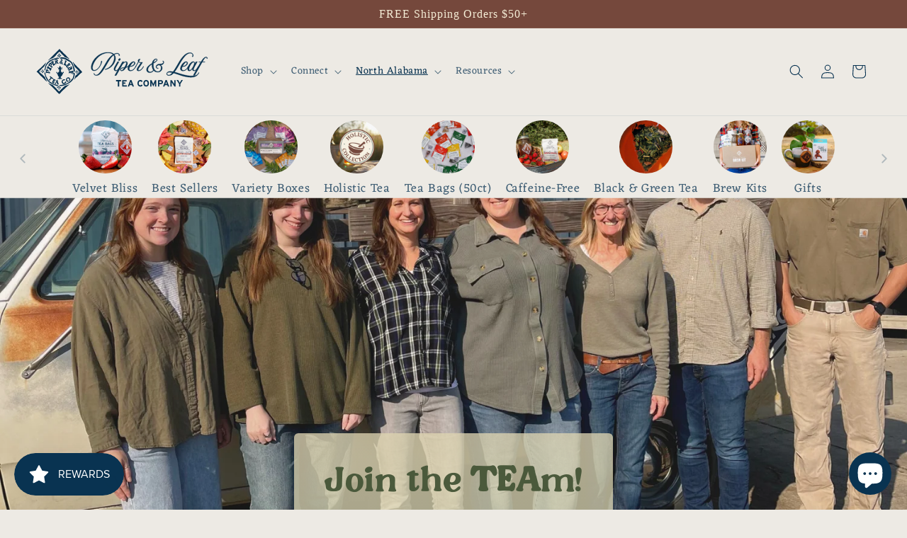

--- FILE ---
content_type: image/svg+xml
request_url: https://piperandleaf.com/cdn/shop/files/2023_Horizontal_Logo_2965.svg?v=1697227480&width=250
body_size: 13905
content:
<?xml version="1.0" encoding="utf-8"?>
<!-- Generator: Adobe Illustrator 26.5.1, SVG Export Plug-In . SVG Version: 6.00 Build 0)  -->
<svg version="1.1" id="Layer_1" xmlns="http://www.w3.org/2000/svg" xmlns:xlink="http://www.w3.org/1999/xlink" x="0px" y="0px"
	 viewBox="0 0 369.71 100.05" style="enable-background:new 0 0 369.71 100.05;" xml:space="preserve">
<style type="text/css">
	.Arched_x0020_Green{fill:url(#SVGID_1_);stroke:#FFFFFF;stroke-width:0.25;stroke-miterlimit:1;}
	.st0{fill-rule:evenodd;clip-rule:evenodd;fill:#093351;}
	.st1{fill:#093351;}
	.st2{fill:#093351;stroke:#093351;stroke-width:0.5;stroke-miterlimit:10;}
</style>
<linearGradient id="SVGID_1_" gradientUnits="userSpaceOnUse" x1="-249.9551" y1="441.91" x2="-249.248" y2="441.2029">
	<stop  offset="0" style="stop-color:#20AC4B"/>
	<stop  offset="0.9831" style="stop-color:#19361A"/>
</linearGradient>
<g>
	<g>
		<g>
			<g>
				<g>
					<g>
						<g>
							<path class="st0" d="M70.48,22.89c-0.82,0.21-1.46-0.63-2.15-1.07c-2.04-1.29-4.83-2.01-7.17-2.97
								c-3.19-4.47-6.99-6.61-9.55-10.49c-0.71,0-1.05-0.43-1.36-0.9c-4.15,2.27-6.33,6.84-9.9,10.09
								c-1.29,1.17-2.73,2.66-4.04,3.31c-0.89,0.45-1.81,0.66-2.67,1.09c-1.55,0.78-3.33,1.6-4.92,2.58
								c-0.7,0.43-1.28,1.33-2.27,1.21c-0.2-0.38,0.6-0.9,1.07-1.33c3.36-3.04,6.62-6.31,9.85-9.85c1.1-1.2,2.57-2.46,3.87-3.82
								c2.14-2.24,4.05-4.15,6.24-6.36c0.91-0.92,1.82-2.12,2.87-2.54c1.59,1.31,2.64,3.24,4.21,4.54C55,6.77,55.6,6.89,56.03,7.3
								c0.5,0.47,0.79,1.24,1.25,1.76c0.93,1.05,1.92,2.28,3.03,3.19c0.55,0.45,1.4,0.73,2,1.28c0.47,0.43,0.76,1.14,1.25,1.73
								c0.57,0.68,1.42,1.09,1.95,1.71c0.33,0.38,0.45,1,0.79,1.38C67.63,19.87,70.16,20.68,70.48,22.89z"/>
						</g>
					</g>
					<g>
						<g>
							<path class="st0" d="M51.41,13.37c-0.56,0.82-3.28,1.31-3.69,0.14c0.48-0.71,0.8-2.14,1.49-2.25
								C50.04,11.14,50.76,12.75,51.41,13.37z"/>
						</g>
					</g>
					<g>
						<g>
							<path class="st0" d="M53.57,14.73c-0.02,0.92-0.54,2.34-1.67,2.54c-0.4-0.7-0.37-1.94-0.47-3.01
								C52.21,13.62,53.04,14.28,53.57,14.73z"/>
						</g>
					</g>
					<g>
						<g>
							<path class="st0" d="M48.09,18c-0.75-0.25-2.16-0.91-2.23-1.76c-0.07-0.84,1.02-1.85,2-1.73C47.99,15.52,48.58,17.1,48.09,18
								z"/>
						</g>
					</g>
					<g>
						<g>
							<path class="st0" d="M48.93,19.57c0.55-1.55-0.42-4.36,0.49-5.29c0.54,0.07,0.7,0.62,1.15,0.8c0.06,1.86,1.53,5.04-0.71,4.95
								C49.46,20.01,49.43,19.7,48.93,19.57z"/>
						</g>
					</g>
					<g>
						<g>
							<path class="st0" d="M52.79,19.23c6.02-0.69,11.76,1.73,16.64,4.99c2.93,1.97,5.4,3.62,6.95,5.94
								c1.57,2.35,2.32,5.25,3.61,8.22c1.24,2.87,2.24,6.34,2.49,10.04c-0.52,0.57-1.79,1-2.28,1.18
								c-1.55-7.21-2.33-16.6-8.86-20.96c-1.63-1.09-3.94-1.85-6.24-3.13c-0.66-0.37-1.27-1.05-2.02-1.41
								c-3.56-1.75-7.64-2.66-11.87-1.79C51.44,21.01,52.16,20.17,52.79,19.23z"/>
						</g>
					</g>
					<g>
						<g>
							<path class="st0" d="M49.93,22.24c-3.73-0.39-6.63,0.21-9.67,1.34c-1.46,0.55-2.98,0.95-4.25,1.54
								c-4.5,2.1-7.58,4.27-10.41,7.79c-0.98,1.22-2.17,2.8-2.69,3.94c-0.89,1.96-1.03,4.21-1.56,6.4
								c-0.33,1.38-1.22,2.62-1.09,4.17c-0.42-0.29-1.45-1.29-1.54-2.03c-0.09-0.77,0.65-1.81,0.84-2.62
								c0.64-2.72,0.95-5.91,2.33-8.36c0.34-0.6,0.94-1.09,1.34-1.73c0.4-0.66,0.68-1.44,1.1-1.97c0.67-0.87,1.71-1.49,2.65-2.33
								c0.87-0.78,1.71-1.82,2.61-2.41c1.03-0.68,2.48-1.28,3.77-1.91c2.63-1.29,5.13-2.03,8.21-3.02c1.57-0.5,3.26-0.96,4.82-1.17
								C48.28,19.64,48.62,21.73,49.93,22.24z"/>
						</g>
					</g>
					<g>
						<g>
							<path class="st0" d="M78.12,29.2c0.11,0,0.23,0,0.34-0.01c1.04,1.06,1.72,2.36,2.65,3.51c0.95,1.17,2.18,1.95,3.22,3.04
								c1.14,1.19,2.25,2.78,3.64,4.06c1.37,1.26,2.92,2.43,4.09,3.78c0.32,0.37,0.52,0.97,0.97,1.46c0.54,0.61,1.62,1.41,2.4,2.32
								c0.71,0.82,1.92,2.21,1.91,2.76c-0.01,0.95-1.64,1.86-2.75,2.75c-2.95,2.37-5.61,5.8-8.38,8c-0.38,0.31-1.05,0.49-1.31,0.72
								c-1.64,1.39-2.58,3.37-4.25,4.6c0.11-1.39,1.29-2.46,1.71-4c0.34-1.26,0.61-2.49,0.87-4.09c3.01-2.56,6.12-5.03,8.62-8.11
								c-1.77-2.83-4.43-5.26-6.74-7.8c-1.19-1.3-2.67-2.19-3.52-3.7c-0.95-1.68-1.75-4.52-2.63-6.7
								C78.61,30.95,77.7,30.08,78.12,29.2z"/>
						</g>
					</g>
					<g>
						<g>
							<path class="st0" d="M21.98,30.51c0.15,0.04,0.19,0.21,0.36,0.24c-1.42,2.08-2.49,4.5-3.51,7.01
								c-1.17,0.7-1.9,1.78-2.83,2.77c-0.85,0.9-1.96,1.73-2.87,2.63c-0.71,0.7-1.16,1.6-1.92,2.27C9.98,46.5,8.48,47.37,7.86,49
								c1.27,2.54,3.52,3.95,5.7,5.83c2.13,1.84,3.45,3.95,5.94,5.35c0.77,3.83,3.35,6.86,5.08,10.12c-3.58-1.37-5.6-4.83-8.31-7.38
								c-1.33-1.25-2.67-2.56-4.04-3.81c-3.43-3.11-6.16-6.79-9.85-9.76c2.46-2.85,5.89-5.43,8.74-8.12
								c3.62-3.42,7.07-7.02,10.65-10.49C21.78,30.63,21.99,30.68,21.98,30.51z"/>
						</g>
					</g>
					<g>
						<g>
							<path class="st0" d="M53.04,39.81c-0.29,1.94,1.1,2.05,1.15,3.56c1.33,0.25,1.38-1.8,0.91-2.58
								c-0.57,0.21-0.3,0.95-1.14,0.57c-0.05-2.44,3.06-1.42,2.01,1.63c-0.16,0.47-0.77,0.87-0.7,1.71
								c-0.57,0.16-0.4-0.48-0.83-0.47c-0.75-0.15-0.55,0.65-1.3,0.5c0.23,0.91-0.45,0.91-0.82,1.22c1.48,0.37,1.74,1.93,0.47,2.76
								c1.11,1.39,3.23,1.74,3.32,4.17c0.16,0,0.31,0,0.47,0c-0.06-1.16,0.1-3.09,1.27-3.27c0.78-0.12,1.43,0.57,1.28,2.03
								c-0.29,0.26-0.72,0.38-1.15,0.5c-0.25,1.5-0.72,2.77-1.88,3.37c-0.2,2.13-1.24,3.53-3.02,4.15c-0.19,0.49-0.09,1.31-0.8,1.24
								c0.92,1.56,3.08,2.5,3.21,4.43c-1.19,0.58-1.19-0.92-1.88-1.2c-0.74,0.02-1.47,0.03-2.19,0.03
								c-0.11,0.59,0.17,0.81-0.12,1.26c-0.22,0.21-0.71,0.1-1.09,0.13c-0.18-0.21-0.03-0.74-0.01-1.14
								c-1.34-0.72-2.79-0.19-3.26,1.1c-0.3-0.09-0.92,0.14-1.02-0.15c0.75-1.42,2.23-3.15,3.71-4.21c-0.3-0.22-0.56-0.46-0.4-1.12
								c-1.97-0.4-2.41-2.29-2.67-4.39c-1.65-0.77-1.28-3.55-3.08-4.17c-0.06-0.97,0.34-1.61,0.84-1.67
								c1.34-0.17,1.39,2.27,1.89,3.21c0.64-1.95,1.99-3.19,3.71-4.06c0.07-0.9-0.85-0.82-1.07-1.43c-0.03-0.99,0.99-0.92,1.32-1.56
								c-0.77-0.65-0.82-2.06-2.5-1.79c-0.63-0.44-0.17-2.03-0.62-2.66c-0.15-0.55-1.09-0.23-0.85-1.21
								c1.92-0.43,1.52,1.69,2.17,2.65c0.69-0.51,1.05-1.35,0.88-2.72c1-0.6,1.01-2.18,1.64-3.16
								C52.17,37.36,51.75,39.54,53.04,39.81z"/>
						</g>
					</g>
					<g>
						<g>
							<path class="st0" d="M16.57,46.61c-0.54,0.33-2.63,0.5-2.98-0.12C13.57,44.51,16.19,44.44,16.57,46.61z"/>
						</g>
					</g>
					<g>
						<g>
							<path class="st0" d="M87.99,48.01c-0.87,0.26-2.24,0.6-3.12,0.44c0.33-0.79,0.35-1.89,1.19-2.16
								C86.73,46.84,87.59,47.2,87.99,48.01z"/>
						</g>
					</g>
					<g>
						<g>
							<path class="st0" d="M12.52,47.09c0.19,0.85,0.19,2.48-0.01,3.34c-0.93-0.18-1.11-1.11-1.78-1.55
								C11.07,48.04,11.67,47.44,12.52,47.09z"/>
						</g>
					</g>
					<g>
						<g>
							<path class="st0" d="M18.59,49.23c-0.94,0.75-4.01,0.68-4.89-0.23c-0.2-0.22,0.1-0.6,0.12-0.95c1.12-0.27,2.9,0.33,3.81-0.36
								C17.64,48.5,18.37,48.61,18.59,49.23z"/>
						</g>
					</g>
					<g>
						<g>
							<path class="st0" d="M88.11,48.25c0.92,0.3,1.2,1.23,1.93,1.72c-0.33,0.79-0.87,1.36-1.43,1.91
								C87.89,51.22,88.23,49.51,88.11,48.25z"/>
						</g>
					</g>
					<g>
						<g>
							<path class="st0" d="M87.64,50.42c-1.15,0.76-3.47,0.33-5.04,0.66c-0.24-0.45-0.01-0.81-0.01-1.33
								C84.28,49.97,87.43,48.07,87.64,50.42z"/>
						</g>
					</g>
					<g>
						<g>
							<path class="st0" d="M20.13,50.18c0.1-0.02,0.11,0.05,0.12,0.12c-0.02,0.1,0.05,0.11,0.12,0.12
								c0.26,3.58,1.16,7.13,2.58,9.89c0.39,0.75,1.04,1.38,1.42,2.14c0.85,1.69,1.56,3.62,2.6,4.88c3.41,4.14,8.84,6.35,13.71,8.8
								c2.17,0.52,4.98,0.95,6.62,1.35c-0.06,0.96-0.57,1.45-1.02,1.98c-3.64-0.38-6.38-1.57-9.35-3.06
								c-2.13-1.06-4.53-2.04-6.3-3.13c-1.86-1.14-3.8-3.14-5.1-4.63c-1.29-1.48-2.41-3.45-3.31-5.48
								c-1.37-3.09-2.75-6.76-3.53-10.84C19.23,51.67,19.62,50.86,20.13,50.18z"/>
						</g>
					</g>
					<g>
						<g>
							<path class="st0" d="M16.43,50.54c-0.24,0.78-0.67,1.98-1.32,2.03c-0.66,0.05-1.41-1.17-1.19-1.79
								C14.28,49.84,15.27,50.48,16.43,50.54z"/>
						</g>
					</g>
					<g>
						<g>
							<path class="st0" d="M80.08,51.54c0.84,0.41,1.6,0.91,2.28,1.48c-0.52,4.44-1.42,9.37-3.43,12.34
								c-1.92,2.83-4.27,5.81-7.7,7.65c-3.53,1.9-7.55,4.04-11.87,5.43c-0.76,0.25-2.22,0.63-3.61,0.82
								c-1.25,0.17-3.11,0.48-3.9,0.22c-0.82-0.27-1.31-1.57-1.67-2.14c9.47,0.25,20.72-4.44,26.16-12.44
								c0.34-0.49,0.89-0.92,1.13-1.35c1.72-3,2.06-7.53,2.61-11.65C80.08,51.78,80.08,51.66,80.08,51.54z"/>
						</g>
					</g>
					<g>
						<g>
							<path class="st0" d="M88,51.76c0.06,0.73-0.5,1.7-1.19,2.04c-0.56-0.61-1.54-0.81-1.57-1.95
								C86.04,51.69,87.05,51.75,88,51.76z"/>
						</g>
					</g>
					<g>
						<g>
							<path class="st0" d="M49.64,78.71c0.24,1.59,0.49,3.78,0.25,5.45c-0.5-0.29-0.84-0.08-1.45-0.33c-0.8-1.2-0.23-3.15-0.5-4.97
								C48.42,78.74,49.02,78.73,49.64,78.71z"/>
						</g>
					</g>
					<g>
						<g>
							<path class="st0" d="M47.01,83.96c-1.16-0.07-1.35-1.1-2.34-1.34c0.3-0.94,1.05-2.7,2.13-1.78
								C46.69,82,47.26,83.06,47.01,83.96z"/>
						</g>
					</g>
					<g>
						<g>
							<path class="st0" d="M51.06,80.73c0.88,0.74,1.81,1.44,2.33,2.53c-0.47,0.48-1.09,0.8-1.48,1.36
								C50.81,84.15,51.16,82.22,51.06,80.73z"/>
						</g>
					</g>
					<g>
						<g>
							<path class="st0" d="M50.79,85.16c-0.37,2.21-2.46,2.67-3,0.03C48.88,85.19,50.02,84.9,50.79,85.16z"/>
						</g>
					</g>
					<g>
						<g>
							<path class="st0" d="M71.49,75.57c0.14,0.02,0.06,0.12-0.01,0.12c-4.15,3.19-7.74,7.1-11.6,10.48
								c-2.61,2.28-4.92,4.85-7.51,7.6c-0.77,0.82-2.01,2.38-2.62,2.38c-0.44-0.01-1.54-1.13-2.11-1.68
								c-3.52-3.38-6.7-7.31-10.2-10.77c-2.42-2.39-5.02-4.61-7.56-6.99c-1.23-1.16-2.65-2.3-3.41-3.9c1.74,0.7,2.97,1.79,4.61,2.58
								c1.66,0.81,3.54,0.97,5.06,1.91c1.15,0.71,2.16,2.28,3.31,3.33c3.49,3.2,6.44,7.17,9.8,10.45c2.29-1.69,3.46-4.52,6.13-5.89
								c2.06-2.35,4.26-4.76,7.38-6.65C66.32,78.21,68.63,76.51,71.49,75.57z"/>
						</g>
					</g>
				</g>
			</g>
			<g>
				<g>
					<path class="st1" d="M54.41,28.49c-0.1-0.31-0.37-1.84-0.37-1.84c-0.07-1.01-0.01-1.76,0.68-2.26
						c0.17-0.12,0.36-0.14,0.51-0.06c0.07,0.04,0.14,0.09,0.19,0.16c0.15,0.22,0.15,0.56,0,0.93c0,0-0.56,1.05-1.1,1.08
						c0,0,0.28,1.72,0.36,1.79c0.07,0.07,1.07-0.96,1.44-1.35c0.42-0.44,0.61-1.27,0.51-2.09c-0.09-0.72-0.38-1.32-0.81-1.71
						c-0.39-0.35-0.94-0.45-1.52-0.26c-0.65,0.21-1.2,0.74-1.36,1.36c-0.22,0.86-0.3,1.94-0.19,3.15c-1.15,0.67-2.47,1.67-2.43,3.02
						c0.04,1.45,0.86,2.42,2.27,2.62c0.63,0.09,1.41,0.04,2.05-0.15c0.15,0.19,0.22,0.26,0.39,0.44c0.38,0.4,0.81,0.83,1.27,0.95
						c0.16,0.04,0.32,0.05,0.48,0.01c0.65-0.17,0.8-0.93,0.95-1.53c0.02-0.06,0.03-0.12,0.05-0.18c-0.04-0.01-0.06-0.02-0.11-0.04
						c-0.17,0.37-0.5,0.31-0.73,0.33c-0.38,0.02-0.69-0.12-1.08-0.7c0.74-0.51,1.28-1.22,1.33-2.1c-0.05-0.01-0.07-0.02-0.11-0.02
						c0,0.01,0,0.02,0,0.03c-0.09,0.1-0.23-0.15-0.35-0.23c-0.33-0.21-0.63-0.83-0.67-1.29c0-0.03,0-0.06-0.01-0.09
						c-0.04-0.01-0.06-0.01-0.11-0.01c0,0.03,0,0.05,0,0.08c0.15,1.38-0.31,2.09-0.75,2.44c-0.44,0.34-0.84,0.51-1.33,0.69
						c-0.66,0.21-1.81,0.44-1.94-0.82c-0.05-0.5,0.61-0.94,1.09-1.27c0.03-0.02,0.06-0.04,0.09-0.06c0.01,0.03,0.01,0.05,0.02,0.08
						c0.2,0.78,0.48,1.7,0.62,1.72c0.14,0.01,1.25-0.44,1.43-0.7c0.02-0.04-0.04-0.24-0.12-0.42c-0.05-0.11-0.08-0.2-0.11-0.27
						c-0.2-0.47-0.39-0.97-0.54-1.47"/>
				</g>
			</g>
			<g>
				<g>
					<g>
						<path class="st1" d="M27.42,49.26"/>
					</g>
				</g>
				<g>
					<g>
						<polygon class="st1" points="27.42,49.26 27.42,49.26 27.42,49.26 						"/>
					</g>
				</g>
				<g>
					<g>
						<path class="st1" d="M23.76,49.31c-0.22-0.08-0.27-0.13-0.27-0.13c-0.2-1.5,1.21-2.11,2.13-1.44c0,0,0.45,0.98,0.16,1.31
							c-0.29,0.33,1.63,0.21,1.63,0.2c0.08-0.42,0.13-1.01,0-1.6c-0.08-0.73-1.02-2.19-1.91-2.6c-4.11-3.46-4.18,5.46-3.58,7.64
							c2.26-1.54,5.86-0.12,8.23,0.41c-0.12-0.92,0.2-2.27,0.3-3.47c-0.93,0.13-2.01,0.44-3.18,0.4
							C26.11,49.98,24.97,49.94,23.76,49.31z"/>
					</g>
				</g>
			</g>
			<g>
				<g>
					<g>
						<path class="st1" d="M33.54,36.87"/>
					</g>
				</g>
				<g>
					<g>
						<polygon class="st1" points="33.54,36.86 33.54,36.86 33.54,36.87 						"/>
					</g>
				</g>
				<g>
					<g>
						<path class="st1" d="M30.03,34.82c-0.18-0.19-0.2-0.26-0.2-0.26c0.48-1.33,2.12-1.02,2.7,0.05c0,0-0.02,1.05-0.45,1.16
							c-0.43,0.1,1.46,1.1,1.46,1.1c0.27-0.29,0.59-0.74,0.74-1.3c0.26-0.64,0.04-2.36-0.62-3.2c-2.37-5.17-6.48,2.05-6.88,4.17
							c2.81,0.01,5.59,3.22,7.52,4.95c0.32-0.8,1.26-1.71,1.92-2.62c-0.93-0.41-2.08-0.77-3.17-1.47
							C31.97,36.7,30.9,36.02,30.03,34.82z"/>
					</g>
				</g>
			</g>
			<g>
				<g>
					<path class="st1" d="M58.67,34.61c-0.07-0.07-0.06-0.12-0.05-0.17c0.01-0.08,0.07-0.16,0.27-0.14
						c0.26-0.06,1.17-1.56,1.92-3.32c0.01-0.03,0.02-0.04,0.03-0.07c0.39-0.9,0.77-1.85,0.96-2.85c0.02-0.1,0.03-0.14,0.05-0.24
						c0.07-0.38,0.1-0.49-0.04-0.94c-0.03-0.09-0.05-0.16-0.07-0.23c-0.13-0.41-0.22-0.69-0.02-1.26c0.03-0.07,0.04-0.11,0.06-0.18
						c0.07,0.04,0.11,0.06,0.18,0.11c0.66,0.4,1.18,0.68,1.63,0.93c0.6,0.32,1.07,0.58,1.57,0.94c0.08,0.06,0.11,0.08,0.19,0.14
						c-0.06,0.06-0.09,0.09-0.15,0.15c-1.01,0.96-1.53,2.5-2.06,3.96c-0.21,0.58-0.43,1.18-0.69,1.72c0.22,0.16,0.43,0.33,0.62,0.49
						c0.53,0.44,0.99,0.82,1.71,0.98c0.09,0.02,0.13,0.03,0.22,0.05c-0.04,0.08-0.07,0.12-0.11,0.2c-0.14,0.26-0.23,0.4-0.31,0.53
						c-0.09,0.14-0.18,0.27-0.3,0.51c-0.23,0.45-0.58,1.07-0.95,1.33c-0.04,0.03-0.06,0.04-0.09,0.07
						c-0.04-0.02-0.06-0.03-0.09-0.06c-0.39-0.24-0.72-0.44-1.05-0.65c-0.64-0.4-1.31-0.82-2.48-1.51
						C59.01,34.84,58.76,34.71,58.67,34.61L58.67,34.61z"/>
				</g>
			</g>
			<g>
				<g>
					<path class="st1" d="M23.87,42.24c-0.05-0.05-0.07-0.12-0.11-0.21c-0.03-0.08-0.04-0.12-0.07-0.2
						c0.01-0.03,0.02-0.04,0.03-0.06c0.46-1.04,0.49-1.08,0.61-1.23c0.09-0.11,0.25-0.3,0.87-1.44c0.04-0.22,0.29-1.3,0.71-1.55
						c0.11-0.06,0.23-0.08,0.34-0.05c0.45,0.14,0.73,0.35,1.02,0.56c0.1,0.08,0.21,0.16,0.33,0.24c0.14,0.09,0.09,0.26,0.05,0.38
						c-0.06,0.19-0.16,0.49,0.05,0.82c0.15,0.24,0.41,0.37,0.65,0.51c0.13,0.07,0.25,0.14,0.36,0.22c0.8,0.59,2.31,1.76,2.77,2.12
						c0.01-0.01,0.02-0.03,0.02-0.05c0.1-0.22,0.24-0.53,0.5-0.62c0.09-0.03,0.22-0.04,0.39,0.05c0.53,0.3,0.76,0.46,1.36,1.01
						c0.04,0.03,0.05,0.05,0.09,0.08c-0.15,0.33-0.23,0.49-0.39,0.82c-0.65,1.4-1.32,2.84-2.19,4.14c-0.1,0.15-0.15,0.22-0.24,0.36
						c-0.03-0.17-0.04-0.26-0.07-0.43c-0.03-0.19-0.14-0.26-0.41-0.4c-0.23-0.12-0.51-0.27-0.83-0.57c-0.16-0.15-0.02-0.4,0.22-0.86
						c0.09-0.16,0.23-0.43,0.26-0.54c-1.36-1.22-2.84-2.26-4.13-3.11c-0.26,0.44-0.39,0.67-0.46,0.8c0.01,0.01,0.01,0.01,0.02,0.01
						c-0.07,0.11-0.11,0.16-0.18,0.27c-0.06-0.03-0.1-0.04-0.16-0.07c-0.05-0.03-0.08-0.05-0.08-0.1c-0.21-0.16-0.34-0.28-0.46-0.38
						c-0.13-0.12-0.26-0.23-0.48-0.39c-0.16-0.1-0.21-0.09-0.22-0.09C23.96,42.29,23.9,42.28,23.87,42.24L23.87,42.24z"/>
				</g>
			</g>
			<g>
				<g>
					<path class="st1" d="M70.27,53.3c-0.02-0.07-0.03-0.1-0.05-0.16c-0.38-1.22-0.52-3.73-0.49-4.8c0-0.1,0.01-0.14,0.01-0.24
						c0.08,0.03,0.12,0.04,0.2,0.07c1.96,0.7,4.17,0.26,6.33-0.16c0.19-0.08,1.95-0.82,2.48-1.03c0.12-0.05,0.23-0.02,0.31,0.06
						c0.34,0.35,0.01,2.2-0.15,3.02c0.03,0.14,0.04,0.21,0.07,0.35c0.29,1.41,0.6,2.87,0.15,4.28c-0.01,0.04-0.02,0.06-0.03,0.1
						c-0.04,0.01-0.06,0.01-0.1,0.02c-0.58,0.09-0.82,0.06-1.18,0.01c-0.19-0.02-0.41-0.05-0.73-0.07
						c-0.11-0.01-0.17-0.01-0.29-0.02c0.06-0.1,0.09-0.15,0.14-0.25c0.41-0.7,0.39-0.84,0.26-1.42c-0.04-0.19-0.09-0.42-0.14-0.73
						c-0.08-0.58-0.2-0.93-0.35-1.09c-0.17-0.18-0.43-0.15-0.95-0.1c-0.1,0.01-0.22,0.02-0.34,0.04c0,0.22,0.03,0.74,0.06,1.13
						c0.1,1.37,0.12,1.48-0.1,1.5c-0.05,0-0.19,0.04-0.32,0.07c-0.54,0.14-0.87,0.22-1.03,0.05c-0.04-0.04-0.07-0.11-0.07-0.17
						c-0.04-0.6-0.34-2.01-0.68-2.35c-0.03-0.03-0.06-0.05-0.08-0.05c-0.29,0.05-0.56,0.1-0.81,0.16c-0.08,0.02-0.16,0.04-0.23,0.05
						c-0.34,0.08-0.44,0.11-0.71,0.45c-0.11,0.13-0.21,0.29-0.31,0.43c-0.26,0.39-0.49,0.72-0.74,0.8
						C70.36,53.27,70.33,53.28,70.27,53.3L70.27,53.3z"/>
				</g>
			</g>
			<g>
				<g>
					<path class="st0" d="M41.93,26.6c-0.33-0.34-1.33,0.33-1.33,0.33c0.77,2.09,0.86,5.03,1.27,6.86c0.62-0.47,1.77-0.64,2.67-0.97
						c-0.46-0.96-1.94-1.77-1.31-3.16c1.01,0.6,1.91,1.69,2.79,2.93c0.88-0.04,1.74,0.01,2.66-0.42c-0.64-1.41-2.3-2.09-3.15-3.86
						c0.44-0.4,0.64-0.96,1-1.41c0.69-5.54-4.88-4.02-6.95-1.68c0.27,0.26,0.58,0.38,0.77,0.74c0,0,1.18,0.19,2.15-0.71
						c0.97-0.9,1.8,0.34,1.64,1.67c-0.59,0.31-1.19,0.85-1.79,0.47C42.25,27.31,42.26,26.93,41.93,26.6z"/>
				</g>
			</g>
			<g>
				<g>
					<path class="st0" d="M38.07,28.35c-0.86-0.16-1.93,0.56-2.41,1.41c0.26,1.31,1.43-0.25,1.84-0.59c0.38,0.56,0.8,1.04,1.08,1.94
						c-0.42,0.46-1.26,0.46-1.58,1.19c0.26,0.24,0.47,0.7,0.72,1.03c1.11-0.36,1.49-1.13,2.24-1.7c0.53,0.51,0.94,1.44,1.44,2.31
						c-1.1,1.31-2.41,2.37-3.89,3.15c-1.48-2.59-3.08-5.58-5.09-7.92c1.51-1.11,3.13-1.95,4.6-3.09
						C37.38,26.82,37.98,26.98,38.07,28.35z"/>
				</g>
			</g>
			<g>
				<g>
					<path class="st0" d="M71.02,36.91c0.18-1.13-0.44-2.17-1.21-2.44c-1.19,0.77,0.23,1.63,0.52,2.02
						c-0.51,0.66-0.92,1.32-1.7,1.86c-0.42-0.37-0.45-1.32-1.12-1.58c-0.22,0.35-0.61,0.64-0.89,0.96c0.35,1.25,1.07,1.56,1.65,2.22
						c-0.4,0.64-1.2,1.19-1.87,1.75c-1.13-1.18-2.14-2.56-2.89-4.2c2.28-2.01,4.83-3.97,6.44-6.7c1.38,1.05,2.28,2.53,3.17,3.95
						C72.41,35.48,72.22,36.32,71.02,36.91z"/>
				</g>
			</g>
			<path class="st1" d="M75.21,38.28c-0.82,0.29-1.78-0.03-2.47,0.84c0.46,1.03,2.52,1.39,1.83,2.79c-1.53-1.73-4.3-2.66-6.3-0.88
				c-0.05,0.09-0.08,0.13-0.13,0.21c-1.37,1.53-1.2,2.77,0.08,3.61c0.34,0.01,0.77-0.1,0.77-0.1c1.01-0.38,1.17-0.63,1.26-0.97
				c-1.87-1.79,2.07-2.88,1.88-0.25c-0.37,0.32-0.76,0.53-1.17,0.66c-1.08,0.5-1.91,1.13-2.27,1.44c-0.04,0.91,0.81,1.68,1.39,2.39
				c0.1-0.19,0.15-0.29,0.25-0.47c1.53-2.5,5.59-1.7,6.49-4.86C77.13,41.58,76.12,39.12,75.21,38.28z"/>
		</g>
		<path class="st0" d="M69.32,68.44c-0.12,0.42,0.41,1.51,0.99,1.15c1.84-1.37,2.62-3.93,1.74-5.81c-1.48-3.18-4.5-3.42-6.96-0.95
			c-2.48,2.5-1.5,7.59,2.45,7.86c0.5,0.03,0.87,0,1.31-0.14c0.67-0.41-0.65-2.24-1.08-2.17c-1.4,0.18-2.49-2.98-1.57-4.19
			c0.69-0.91,2.35-1.05,3.07-0.44c1.22,1.05,1.53,3,0.88,3.75C70.16,67.5,69.34,68.36,69.32,68.44z"/>
		<path class="st0" d="M60.34,65.37c-1.84-0.27-3.72,0.97-4.81,2.49c-1.07,1.48-0.93,3.32-0.37,4.65c0.63,1.48,1.44,2.7,3.32,2.88
			c0.74,0.07,1.74-0.09,2.44-0.3c1.02-0.31,1.67-0.95,2.32-1.68c0.55-0.62,1.37-1.92,1.05-2.64c-0.16-0.36-1.81-0.87-2.26-0.59
			c0.05,0.38-0.48,1.35-0.73,1.74c-0.36,0.56-0.8,0.98-1.48,1.24c-1.33,0.51-2.07-0.97-2.49-1.81c-0.5-0.99-0.78-2.21,0.63-3.12
			c0.61-0.4,0.93-0.57,1.52-0.59c0.59-0.02,0.97,0.51,1.5-0.19c0.36-0.48,1.31-0.92,1.18-1.27c-0.21-0.57-1.46-0.73-2.02-0.81"/>
		<path class="st0" d="M30.45,59.64c0.26-0.33,0.66-0.7,1.02-0.8c1.11,0.93,1.89,2.07,3.22,2.86c1.01,0.6,2.09,1.11,2.43,2.34
			c-0.6,0.7-0.73,0.68-1.46,1.28c-0.03-0.99-0.24-0.82-0.98-1.38c-1.02-0.76-1.2-0.27-2.03,0.56c-0.64,0.64-1.33,1.25-1.9,1.97
			c-0.32,0.4-0.42,0.45-0.47,0.91c-0.05,0.46,0.34,0.76-0.1,1.16c-0.83-0.22-2.15-1.47-2.71-2.11c1.84-0.81,3.27-2.67,4.49-4.11
			c-0.75-0.77-1.54-2.01-2.72-2.06c0.35-0.39,0.9-0.29,1.25-0.69"/>
		<path class="st0" d="M41.12,68.82c-0.32-0.92-1.32-1.55-2.13-1.54c-0.74,0.93,0.9,1.19,1.32,1.4c-0.17,0.64-0.26,1.28-0.74,1.94
			c-0.54-0.18-0.97-0.92-1.69-0.91c-0.05,0.33-0.28,0.68-0.41,1.02c0.86,0.87,1.63,0.93,2.43,1.38c-0.1,0.69-0.54,1.42-0.86,2.12
			c-1.49-0.63-3.04-1.49-4.66-2.58c1.27-2.1,3.01-5.15,3.26-7.5c1.51,0.53,3.01,1.69,4.43,2.45C41.76,67.34,41.95,68.03,41.12,68.82
			z"/>
		<path class="st0" d="M46.79,67.65c-0.97-0.37-1.98-0.58-3.04-0.47c-0.6,0.33,0.33,1.03-0.11,1.39c-1.45,2.11-1.43,4.47-2.97,6.37
			c0.6,0.91,1.38,0.72,2.13,0.75c-0.13-0.7,0.01-1.36,0.23-1.99l0,0c0,0,0,0,0-0.01c0.06-0.18,0.13-0.35,0.2-0.53
			c0.01,0,0.01,0,0.02,0c0.18-0.46,0.46-1.13,0.67-1.63c0.05-0.16,0.15-0.37,0.26-0.6c0.01-0.02,0.02-0.03,0.02-0.04c0,0,0,0,0,0
			c0.22-0.44,0.51-0.92,0.66-1.08c0.23,0.29,0.1,1.42,0.42,1.73c-0.23,0.18-0.66,0.21-1.02,0.22c-0.14,0.37-0.42,0.8-0.42,1.29
			c0.03,0.18,0.92,0.23,1.51,0.31c0.48,1.01,0.35,1.86-0.02,2.63c0.89,0.49,1.9,0.28,2.92,0.22c0.3,0.01,0.45,0.02,0.76,0.04
			C47.66,73.89,46.52,70.34,46.79,67.65z"/>
		<path class="st0" d="M74.7,65.51c0.02,0.47-0.32,0.85-0.77,0.85c-0.45,0-0.83-0.38-0.85-0.84c-0.02-0.47,0.32-0.85,0.77-0.85
			C74.3,64.67,74.68,65.05,74.7,65.51z"/>
	</g>
</g>
<g>
	<g>
		<path class="st2" d="M175.76,15.18v0.15c-0.05,0.28-0.17,0.5-0.37,0.66c-0.19,0.15-0.39,0.21-0.6,0.15
			c-0.21-0.05-0.37-0.17-0.5-0.37c-0.13-0.19-0.17-0.42-0.12-0.68c0.08-0.41,0.08-0.81,0-1.2c-0.05-0.33-0.19-0.66-0.41-0.98
			c-0.22-0.32-0.58-0.59-1.1-0.79c-0.57-0.21-1.13-0.32-1.68-0.35c-0.55-0.03-1.06-0.01-1.52,0.04c-0.54,0.05-1.07,0.14-1.58,0.27
			c-0.44,0.15-0.93,0.35-1.47,0.6c-0.54,0.25-1.13,0.57-1.78,0.98c0.08,0.1,0.15,0.21,0.23,0.31c0.08,0.1,0.15,0.21,0.23,0.31
			c0.62,0.9,1.11,1.89,1.49,2.97c0.37,1.08,0.59,2.25,0.66,3.51s-0.05,2.61-0.35,4.05c-0.3,1.44-0.82,2.96-1.56,4.56
			c-1.08,2.37-2.32,4.4-3.7,6.1c-1.39,1.7-2.81,3.13-4.26,4.29c-1.45,1.16-2.87,2.09-4.25,2.8c-1.38,0.71-2.61,1.25-3.7,1.62
			c-1.09,0.37-1.97,0.62-2.64,0.75c-0.67,0.13-1.02,0.19-1.04,0.19h-0.12c-0.26,0-0.41-0.13-0.46-0.39
			c-0.08-0.28,0.05-0.48,0.39-0.58c0.03,0,0.32-0.07,0.89-0.21c0.57-0.14,1.31-0.41,2.24-0.79c0.93-0.39,1.98-0.93,3.16-1.62
			c1.18-0.7,2.39-1.59,3.63-2.68c1.23-1.09,2.45-2.43,3.65-4c1.2-1.57,2.27-3.44,3.22-5.6c1.36-3.06,2.12-5.82,2.26-8.26
			c0.14-2.45-0.33-4.5-1.41-6.18l-0.08-0.08c-1.52,1.16-3.2,2.81-5.04,4.94c-1.84,2.14-3.78,4.97-5.81,8.5v-0.04
			c-0.41,0.67-0.82,1.36-1.23,2.07c-0.41,0.71-0.84,1.45-1.27,2.22c-1.8,3.19-3.43,6-4.9,8.42c-1.47,2.42-2.82,4.52-4.05,6.29
			c-1.23,1.78-2.37,3.27-3.4,4.48c-1.03,1.21-1.99,2.19-2.89,2.95c-0.9,0.76-1.76,1.34-2.57,1.74c-0.81,0.4-1.61,0.68-2.41,0.83
			c-0.72,0.18-1.43,0.27-2.12,0.27c-1.44,0-2.53-0.21-3.28-0.64c-0.75-0.42-1.28-0.89-1.6-1.41c-0.32-0.51-0.5-0.99-0.54-1.43
			c-0.04-0.44-0.06-0.67-0.06-0.69c0-0.31,0.17-0.46,0.5-0.46c0.31,0,0.46,0.15,0.46,0.46c0,0.03,0.01,0.14,0.04,0.35
			c0.03,0.21,0.1,0.44,0.21,0.71c0.12,0.27,0.3,0.55,0.56,0.83c0.26,0.28,0.6,0.54,1.04,0.77c0.05,0.03,0.17,0.07,0.37,0.14
			c0.19,0.06,0.44,0.13,0.73,0.19c0.29,0.06,0.64,0.09,1.04,0.08c0.4-0.01,0.83-0.08,1.29-0.21c0.72-0.18,1.49-0.55,2.32-1.12
			c0.82-0.57,1.76-1.45,2.82-2.64c1.05-1.2,2.27-2.78,3.65-4.76c1.38-1.98,2.98-4.49,4.8-7.53c0.23-0.39,0.54-0.91,0.93-1.56
			c0.39-0.66,0.8-1.37,1.25-2.14c0.45-0.77,0.91-1.55,1.37-2.33c0.46-0.78,0.89-1.51,1.27-2.18c0.39-0.67,0.71-1.23,0.98-1.68
			c0.27-0.45,0.43-0.73,0.48-0.83c0.1-0.21,0.42-0.77,0.95-1.68c0.53-0.91,1.23-2,2.1-3.26c0.87-1.26,1.9-2.61,3.09-4.05
			c1.18-1.44,2.5-2.8,3.94-4.09c1.34-1.13,2.62-2.07,3.86-2.82c-1.16-1.11-2.61-1.95-4.34-2.55c-1.74-0.59-3.61-0.89-5.61-0.89
			c-2.11,0-4.13,0.23-6.06,0.69c-1.93,0.46-3.75,1.08-5.46,1.85c-1.71,0.77-3.31,1.66-4.8,2.66c-1.49,1-2.85,2.05-4.07,3.13
			c-1.22,1.08-2.32,2.17-3.28,3.26c-0.96,1.09-1.77,2.1-2.41,3.03c-0.8,1.13-1.49,2.18-2.06,3.15c-0.58,0.96-1.08,1.82-1.49,2.57
			c-0.46,0.85-0.86,1.65-1.2,2.39c-0.18,0.44-0.35,0.88-0.52,1.31c-0.17,0.44-0.33,0.88-0.48,1.31c-0.18,0.46-0.3,0.84-0.35,1.12
			c-0.44,1.54-0.67,3-0.69,4.38c-0.03,1.38,0.19,2.57,0.66,3.57c0.15,0.33,0.39,0.66,0.69,0.96s0.72,0.55,1.23,0.73
			c1.31,0.31,2.62,0.2,3.92-0.33c1.3-0.53,2.57-1.33,3.8-2.41c0.72-0.64,1.4-1.34,2.03-2.1c0.63-0.76,1.21-1.55,1.76-2.37
			c0.54-0.82,1.03-1.65,1.47-2.49c0.44-0.84,0.82-1.67,1.16-2.49c0.23-0.67,0.42-1.32,0.58-1.97c0.15-0.64,0.27-1.22,0.35-1.74
			c0.1-0.62,0.17-1.2,0.19-1.74v-0.19c0.05-0.36,0.17-0.65,0.35-0.87c0.18-0.22,0.44-0.31,0.77-0.29c0.62,0.05,0.89,0.5,0.81,1.35
			c0,0.08-0.03,0.19-0.08,0.35c-0.21,0.82-0.47,1.65-0.79,2.49c-0.32,0.84-0.62,1.59-0.91,2.26c-0.36,0.8-0.72,1.57-1.08,2.31
			c-0.72,1.47-1.58,2.93-2.57,4.38c-0.99,1.45-2.12,2.73-3.38,3.84c-1.23,1.08-2.49,1.92-3.76,2.51c-1.27,0.59-2.57,0.89-3.88,0.89
			c-0.13,0-0.26,0-0.41,0s-0.29-0.01-0.44-0.04c-2.14-0.15-3.6-1.02-4.4-2.59c-0.57-1.16-0.88-2.57-0.93-4.24
			c-0.05-1.52,0.15-3.2,0.62-5.06c0.39-1.57,1.04-3.42,1.97-5.54c0.93-2.12,2.33-4.41,4.21-6.85c0.1-0.15,0.48-0.64,1.14-1.47
			c0.66-0.82,1.58-1.81,2.78-2.95c1.2-1.14,2.66-2.34,4.38-3.59c1.72-1.25,3.7-2.38,5.92-3.4c2.23-1.02,4.71-1.81,7.45-2.39
			c2.74-0.58,5.72-0.75,8.93-0.52c2.5,0.21,4.53,0.62,6.1,1.26c1.57,0.63,2.84,1.42,3.82,2.37c1.57-0.77,2.9-1.26,3.99-1.47
			c1.09-0.21,1.81-0.32,2.14-0.35c1.23-0.05,2.24,0.07,3.01,0.37c0.77,0.3,1.41,0.7,1.93,1.22c0.21,0.21,0.39,0.45,0.54,0.73
			c0.13,0.26,0.25,0.56,0.37,0.91c0.12,0.35,0.17,0.74,0.17,1.18v0.04V15.18z"/>
		<path class="st2" d="M177.08,39.02c-0.59,1.06-1.22,2.11-1.89,3.16c-0.67,1.06-1.38,2-2.12,2.84c-0.75,0.84-1.53,1.52-2.35,2.05
			c-0.82,0.53-1.7,0.79-2.62,0.79c-1,0-1.86-0.21-2.57-0.62c-0.71-0.41-1.19-1.01-1.45-1.79s-0.26-1.75-0.02-2.89
			c0.24-1.14,0.79-2.46,1.64-3.96l5.63-10.11h3.16l-5.48,9.84c-0.75,1.36-1.33,2.53-1.74,3.49s-0.68,1.78-0.81,2.45
			c-0.03,0.18-0.03,0.39-0.02,0.64c0.01,0.25,0.07,0.48,0.17,0.71c0.1,0.23,0.25,0.44,0.44,0.64c0.19,0.19,0.47,0.32,0.83,0.37
			c0.44,0.08,0.97,0.01,1.6-0.21c0.63-0.22,1.34-0.7,2.14-1.45c0.8-0.77,1.58-1.72,2.33-2.84c0.76-1.12,1.5-2.32,2.22-3.61
			c0.18-0.26,0.41-0.32,0.69-0.19C177.14,38.5,177.2,38.74,177.08,39.02z M177.37,22.83c-0.12-0.53-0.41-0.88-0.87-1.06
			c-0.46-0.21-0.98-0.15-1.54,0.17c-0.57,0.32-1.04,0.82-1.43,1.49c-0.33,0.62-0.45,1.19-0.35,1.72c0.1,0.53,0.4,0.88,0.89,1.06
			c0.59,0.21,1.14,0.14,1.66-0.21c0.51-0.35,0.94-0.83,1.27-1.45C177.36,23.93,177.48,23.36,177.37,22.83z"/>
		<path class="st2" d="M197.49,33.46c0.28,0.18,0.35,0.41,0.19,0.69c-0.57,1.03-1.19,1.92-1.87,2.66c-0.68,0.75-1.4,1.39-2.16,1.93
			c-0.76,0.54-1.54,0.98-2.35,1.33c-0.81,0.35-1.62,0.62-2.41,0.83c-1.49,2.52-3.03,4.32-4.61,5.38c-1.58,1.07-3.04,1.6-4.38,1.6
			c-0.44,0-0.9-0.09-1.39-0.27c-0.28-0.13-0.59-0.42-0.93-0.87c-0.33-0.45-0.49-1.01-0.46-1.68v-0.04c0.08-0.67,0.24-1.22,0.48-1.66
			c0.24-0.44,0.64-0.87,1.2-1.31c0.55-0.44,1.36-0.77,2.41-1c0.36-0.08,0.76-0.14,1.2-0.19c0.44-0.05,0.91-0.1,1.43-0.15
			c0.28-0.03,0.58-0.05,0.91-0.08c0.32-0.03,0.65-0.06,0.98-0.12c0.05-0.1,0.1-0.19,0.15-0.27c0.05-0.08,0.1-0.17,0.15-0.27
			c0.39-0.64,0.78-1.34,1.18-2.08c0.4-0.75,0.77-1.49,1.12-2.22c0.35-0.73,0.66-1.45,0.93-2.16c0.27-0.71,0.45-1.34,0.54-1.89
			c0.09-0.55,0.09-1.02,0-1.39c-0.09-0.37-0.32-0.61-0.68-0.71c-0.46-0.13-1.01-0.11-1.64,0.06c-0.63,0.17-1.31,0.49-2.03,0.96
			c-0.72,0.48-1.47,1.12-2.24,1.93c-0.77,0.81-1.52,1.81-2.24,2.99L168.7,57.39h-3.2l16.17-28.9h3.2l-1.2,2.16
			c1.88-1.65,3.75-2.47,5.63-2.47c0.62,0,1.19,0.21,1.72,0.62c0.53,0.41,0.87,1.07,1.04,1.97c0.17,0.9,0.08,2.08-0.27,3.53
			c-0.35,1.45-1.07,3.22-2.18,5.31c1.39-0.46,2.72-1.16,3.99-2.08c1.27-0.93,2.35-2.21,3.22-3.86c0.05-0.13,0.14-0.21,0.27-0.23
			C197.23,33.4,197.36,33.41,197.49,33.46z M178.93,46.54c0.39,0.15,0.79,0.2,1.2,0.14c0.41-0.06,0.86-0.28,1.35-0.64
			s1.02-0.9,1.6-1.62s1.24-1.66,1.99-2.82l-1.16,0.12c-0.49,0.05-0.95,0.1-1.37,0.13s-0.8,0.1-1.14,0.17
			c-0.67,0.13-1.2,0.32-1.6,0.58c-0.4,0.26-0.71,0.52-0.95,0.79s-0.4,0.53-0.5,0.79c-0.1,0.26-0.17,0.46-0.19,0.62
			c-0.05,0.31-0.04,0.57,0.02,0.77c0.06,0.21,0.15,0.38,0.25,0.52c0.1,0.14,0.21,0.25,0.31,0.33
			C178.84,46.5,178.9,46.54,178.93,46.54z"/>
		<path class="st2" d="M209.68,38.17c0.13,0.05,0.21,0.14,0.23,0.27c0.03,0.13,0.01,0.26-0.04,0.39c-1.67,2.93-3.34,5.11-5,6.54
			s-3.39,2.23-5.19,2.41c-1.67,0.18-2.98,0.08-3.94-0.31c-0.95-0.39-1.65-0.9-2.1-1.54s-0.71-1.34-0.79-2.08
			c-0.08-0.75-0.08-1.41,0-2.01c0.15-1.08,0.44-2.12,0.85-3.13c0.41-1,0.98-2.11,1.7-3.32c1.05-1.77,2.11-3.15,3.16-4.11
			c1.05-0.96,2.01-1.68,2.86-2.14c0.85-0.46,1.56-0.74,2.12-0.83c0.57-0.09,0.89-0.13,0.96-0.13c0.1,0,0.28,0.01,0.52,0.02
			c0.24,0.01,0.51,0.06,0.81,0.14s0.6,0.21,0.91,0.39c0.31,0.18,0.58,0.44,0.81,0.77c0.33,0.46,0.51,1.04,0.54,1.74
			c0.03,0.69-0.15,1.43-0.54,2.2c-0.59,1.16-1.32,2.09-2.18,2.8c-0.86,0.71-1.77,1.26-2.74,1.66c-0.96,0.4-1.95,0.68-2.95,0.83
			s-1.93,0.26-2.78,0.31c-0.1,0.21-0.19,0.4-0.27,0.6c-0.08,0.19-0.15,0.39-0.23,0.6c-0.44,1.18-0.64,2.19-0.62,3.03
			c0.03,0.84,0.21,1.51,0.54,2.03c0.33,0.52,0.79,0.88,1.37,1.1c0.58,0.22,1.22,0.3,1.91,0.25c1.65-0.08,3.23-0.78,4.75-2.1
			c1.52-1.32,3.07-3.38,4.67-6.15c0.05-0.13,0.14-0.21,0.27-0.23C209.43,38.11,209.55,38.12,209.68,38.17z M204.94,29.41
			c-0.49,0-1.07,0.3-1.74,0.89c-0.67,0.59-1.35,1.32-2.04,2.18c-0.7,0.86-1.37,1.79-2.03,2.8s-1.23,1.92-1.72,2.74
			c0.62-0.08,1.32-0.21,2.12-0.39c0.8-0.18,1.59-0.46,2.37-0.83c0.78-0.37,1.52-0.86,2.22-1.47c0.69-0.6,1.26-1.37,1.7-2.3
			c0.51-1.13,0.66-2.02,0.42-2.66C206.02,29.73,205.58,29.41,204.94,29.41z"/>
		<path class="st2" d="M225.7,38.32c0.13,0.08,0.21,0.18,0.25,0.31c0.04,0.13,0.02,0.26-0.06,0.39c-1.62,2.93-3.3,5.15-5.04,6.64
			c-1.74,1.49-3.57,2.24-5.5,2.24c-0.87,0-1.59-0.14-2.14-0.41c-0.55-0.27-0.93-0.6-1.14-0.98c-0.54-1.03-0.47-2.35,0.21-3.96
			c0.68-1.61,1.94-3.61,3.76-6c0.67-0.9,1.35-1.85,2.04-2.84c0.69-0.99,1.22-1.86,1.58-2.6v-0.04c0.03-0.03,0.09-0.17,0.19-0.42
			h-0.23c-1.16,0-2.08-0.17-2.78-0.5c-0.69-0.33-1.22-0.68-1.58-1.04l-5.52,9.88c-0.1,0.18-0.25,0.27-0.42,0.27
			c-0.08,0-0.17-0.03-0.27-0.08c-0.13-0.05-0.21-0.14-0.23-0.27c-0.03-0.13,0-0.26,0.08-0.39l5.71-10.26
			c-0.33-0.57-0.51-1.14-0.52-1.72s0.07-1.09,0.25-1.52c0.08-0.18,0.18-0.36,0.31-0.54v-0.04c0.31-0.39,0.62-0.67,0.93-0.85
			c0.36-0.26,0.72-0.42,1.08-0.5c0.36-0.08,0.69-0.13,1-0.15c0.36,0,0.71,0.03,1.04,0.08l-2.47,4.4l-0.46,0.81h0.04
			c0.59,0.82,1.59,1.33,3.01,1.5c1.41,0.18,3.01,0.12,4.78-0.19c-0.26,0.57-0.58,1.2-0.96,1.89c-0.33,0.59-0.75,1.3-1.24,2.12
			c-0.49,0.82-1.08,1.74-1.78,2.74c-0.1,0.13-0.19,0.26-0.27,0.4c-0.08,0.14-0.18,0.29-0.31,0.44c-0.62,0.9-1.27,1.84-1.95,2.82
			c-0.68,0.98-1.28,1.89-1.79,2.74c-0.13,0.21-0.26,0.52-0.41,0.93c-0.14,0.41-0.23,0.83-0.27,1.25c-0.04,0.42,0.01,0.8,0.14,1.14
			c0.13,0.33,0.4,0.54,0.81,0.62c0.54,0.1,1.18,0.03,1.93-0.23c0.75-0.26,1.48-0.66,2.2-1.2c0.9-0.69,1.79-1.59,2.68-2.68
			c0.89-1.09,1.77-2.42,2.64-3.99c0.05-0.13,0.14-0.21,0.27-0.23C225.44,38.26,225.57,38.27,225.7,38.32z"/>
		<path class="st2" d="M267.79,27.94c0.23,0.44,0.35,0.94,0.35,1.5s-0.06,1.09-0.19,1.58c-0.23,0.8-0.6,1.49-1.1,2.06
			c-0.5,0.58-1.07,1.05-1.72,1.41c-0.64,0.36-1.34,0.63-2.08,0.81c-0.75,0.18-1.49,0.27-2.24,0.27c1.39,0.67,2.39,1.54,2.99,2.6
			c0.6,1.07,0.91,2.31,0.91,3.72c0,0.69-0.12,1.43-0.35,2.2c-0.23,0.77-0.57,1.52-1.02,2.24c-0.45,0.72-1.02,1.38-1.72,1.99
			c-0.69,0.6-1.5,1.09-2.43,1.45c-0.23,0.1-0.53,0.19-0.91,0.27c-0.37,0.08-0.78,0.14-1.22,0.19c-0.44,0.05-0.89,0.09-1.37,0.12
			c-0.48,0.03-0.95,0.01-1.41-0.04c-0.36-0.03-0.76-0.07-1.2-0.13c-0.44-0.06-0.89-0.15-1.37-0.27c-0.48-0.12-0.95-0.26-1.41-0.44
			c-0.46-0.18-0.88-0.39-1.23-0.62c-0.82-0.51-1.57-1.14-2.24-1.89c-0.22,0.36-0.52,0.78-0.92,1.25c-0.39,0.48-0.9,0.94-1.52,1.39
			c-0.62,0.45-1.35,0.85-2.2,1.2c-0.85,0.35-1.83,0.56-2.93,0.64c-1.44,0.1-2.64-0.04-3.61-0.42c-0.96-0.39-1.74-0.92-2.32-1.6
			c-0.58-0.68-0.98-1.46-1.2-2.33c-0.22-0.87-0.29-1.74-0.21-2.59c0.1-1.41,0.51-2.72,1.22-3.92s1.59-2.31,2.66-3.34
			c1.07-1.03,2.26-1.98,3.59-2.86c1.33-0.87,2.67-1.7,4.03-2.47c0.23-1.41,0.58-2.62,1.04-3.63c0.46-1,0.95-1.85,1.47-2.53
			c0.52-0.68,1.01-1.22,1.49-1.6c0.47-0.39,0.84-0.67,1.1-0.85c0.36-0.23,0.75-0.42,1.18-0.56c0.42-0.14,0.85-0.23,1.27-0.27
			c0.42-0.04,0.82-0.04,1.2,0c0.37,0.04,0.69,0.14,0.95,0.29c0.59,0.31,0.93,0.8,1,1.47c0.05,0.1,0.08,0.19,0.08,0.27
			c0,0.75-0.21,1.45-0.64,2.1c-0.42,0.66-1,1.29-1.72,1.91c-0.72,0.62-1.57,1.22-2.55,1.79c-0.98,0.58-1.99,1.16-3.05,1.76
			c-0.08,0.75-0.13,1.54-0.15,2.39c-0.03,0.85,0,1.76,0.08,2.74c0.41,5.38,2.17,8.94,5.27,10.69c1.38,0.82,2.59,1.25,3.62,1.29
			c1.03,0.04,1.91-0.1,2.66-0.41c0.77-0.31,1.44-0.73,2.02-1.25c0.58-0.53,1.05-1.11,1.42-1.76c0.37-0.64,0.65-1.31,0.85-2.01
			c0.19-0.69,0.29-1.35,0.29-1.97c0.03-0.33,0.03-0.8,0-1.39c-0.1-1.11-0.37-1.97-0.81-2.59c-0.44-0.62-0.92-1.08-1.45-1.39
			c-0.53-0.31-1.02-0.51-1.49-0.6c-0.46-0.09-0.77-0.14-0.93-0.14c-0.62,0-1.21,0.1-1.78,0.31c-0.57,0.21-1.06,0.48-1.49,0.83
			c-0.42,0.35-0.76,0.75-1,1.2c-0.25,0.45-0.37,0.92-0.37,1.41c0,0.18,0.03,0.41,0.1,0.69c0.06,0.28,0.17,0.55,0.33,0.81
			c0.15,0.26,0.37,0.48,0.64,0.68c0.27,0.19,0.62,0.29,1.06,0.29c0.26,0,0.5-0.04,0.73-0.12c0.13-0.08,0.26-0.1,0.39-0.06
			s0.22,0.12,0.27,0.25c0.05,0.13,0.06,0.26,0.02,0.39c-0.04,0.13-0.12,0.22-0.25,0.27c-0.36,0.21-0.75,0.31-1.16,0.31
			c-0.75-0.02-1.34-0.19-1.79-0.5s-0.8-0.68-1.06-1.1c-0.26-0.42-0.43-0.87-0.52-1.35c-0.09-0.48-0.13-0.88-0.13-1.22
			c0.03-0.46,0.12-0.91,0.29-1.35c0.17-0.44,0.39-0.84,0.66-1.22c0.27-0.37,0.57-0.71,0.89-1c0.32-0.3,0.65-0.53,0.98-0.71
			c0.93-0.49,1.81-0.81,2.64-0.96c0.84-0.15,1.64-0.24,2.41-0.25c0.77-0.01,1.51-0.03,2.22-0.06c0.71-0.02,1.41-0.15,2.1-0.39
			c0.62-0.23,1.16-0.53,1.62-0.89c0.46-0.36,0.83-0.75,1.1-1.16c0.27-0.41,0.44-0.82,0.52-1.23c0.08-0.41,0.05-0.77-0.08-1.08
			l-0.04-0.08c0-0.03-0.01-0.05-0.04-0.08c-0.03-0.05-0.06-0.1-0.12-0.15c-0.08-0.13-0.18-0.24-0.31-0.35
			c-0.13-0.1-0.3-0.17-0.5-0.19c-0.33-0.05-0.48-0.24-0.42-0.58c0.05-0.31,0.23-0.44,0.54-0.39
			C266.82,26.75,267.38,27.17,267.79,27.94z M237.97,49.63c1,0.36,1.94,0.44,2.82,0.23c0.87-0.21,1.67-0.53,2.37-0.96
			c0.71-0.44,1.31-0.93,1.81-1.49c0.5-0.55,0.88-1,1.14-1.33c-0.8-1.11-1.45-2.41-1.95-3.9c-0.5-1.49-0.82-3.18-0.95-5.06
			c-0.05-0.59-0.08-1.16-0.08-1.72c0-0.55,0.01-1.09,0.04-1.6c-1.11,0.69-2.14,1.43-3.09,2.2c-0.95,0.77-1.79,1.6-2.53,2.47
			c-0.73,0.88-1.34,1.79-1.81,2.74c-0.48,0.95-0.78,1.96-0.91,3.01c-0.05,0.44-0.06,0.91-0.02,1.43c0.04,0.52,0.16,1.02,0.37,1.52
			c0.21,0.5,0.53,0.97,0.96,1.41C236.59,49.03,237.19,49.37,237.97,49.63z M249.93,24.2c-0.21,0.13-0.46,0.34-0.75,0.64
			c-0.3,0.3-0.61,0.68-0.95,1.16s-0.65,1.07-0.95,1.77c-0.3,0.71-0.55,1.54-0.75,2.49c0.82-0.44,1.63-0.88,2.41-1.33
			c0.79-0.45,1.48-0.9,2.08-1.35c0.6-0.45,1.11-0.91,1.5-1.37c0.4-0.46,0.62-0.94,0.68-1.43c0-0.05-0.01-0.08-0.02-0.1
			c-0.01-0.01-0.02-0.03-0.02-0.06c0-0.49-0.17-0.82-0.5-1c-0.36-0.21-0.77-0.25-1.22-0.13C251,23.6,250.49,23.84,249.93,24.2z"/>
		<path class="st2" d="M341.11,51.14c0.31,0.13,0.4,0.35,0.27,0.66c-0.49,1.29-1.18,2.46-2.06,3.53c-0.89,1.07-1.94,2.01-3.15,2.82
			c-1.21,0.81-2.57,1.47-4.09,1.97c-1.52,0.5-3.16,0.8-4.94,0.91c-2.08,0.15-4.19,0.14-6.31-0.04c-2.12-0.18-4.19-0.46-6.19-0.83
			c-2.01-0.37-3.9-0.8-5.69-1.27s-3.39-0.94-4.8-1.39c-1.42-0.45-2.6-0.85-3.55-1.2c-0.95-0.35-1.58-0.57-1.89-0.68
			c-1.65-0.54-3.34-1.11-5.09-1.7c-1.75-0.59-3.47-1.13-5.17-1.62c-0.69,0.8-1.36,1.47-2.01,2.03c-0.64,0.55-1.26,1.02-1.85,1.41
			s-1.16,0.69-1.72,0.91c-0.55,0.22-1.11,0.38-1.68,0.48c-0.57,0.13-1.13,0.22-1.7,0.27c-1.21,0.1-2.25,0.03-3.11-0.21
			c-0.86-0.25-1.51-0.65-1.95-1.22c-0.28-0.33-0.46-0.68-0.54-1.04s-0.12-0.69-0.12-1s0.05-0.67,0.15-1.08
			c0.39-1.11,1-1.96,1.83-2.57c0.84-0.61,1.84-1.02,3.01-1.25c1.17-0.23,2.48-0.3,3.94-0.19c1.45,0.1,2.98,0.31,4.57,0.62
			c1.36-1.83,2.92-4.15,4.67-6.96c1.75-2.82,3.81-6.31,6.17-10.48c2.65-4.71,5.13-8.51,7.43-11.42c2.3-2.91,4.43-5.17,6.39-6.79
			c1.08-0.87,2.12-1.59,3.11-2.16s1.94-1.01,2.84-1.33c0.9-0.32,1.77-0.54,2.6-0.66c0.83-0.12,1.64-0.17,2.41-0.17
			c0.18,0,0.54,0.03,1.08,0.08c0.54,0.05,1.12,0.2,1.76,0.44c0.63,0.24,1.25,0.62,1.85,1.12c0.6,0.5,1.07,1.2,1.41,2.1
			c0.18,0.41,0.31,1.02,0.39,1.81c0.08,0.8-0.08,1.67-0.46,2.62c-0.13,0.26-0.31,0.44-0.54,0.54c-0.23,0.1-0.45,0.1-0.66,0
			c-0.21-0.13-0.34-0.31-0.41-0.56c-0.06-0.24-0.03-0.51,0.1-0.79c0.31-0.49,0.51-0.94,0.62-1.35c0.1-0.41,0.15-0.77,0.13-1.08
			c-0.01-0.31-0.06-0.58-0.15-0.83c-0.09-0.24-0.17-0.44-0.25-0.6c-0.33-0.54-0.73-0.96-1.18-1.27c-0.45-0.31-0.9-0.54-1.35-0.69
			s-0.86-0.25-1.23-0.29c-0.37-0.04-0.66-0.06-0.87-0.06c-1.05,0-1.93,0.13-2.62,0.39c-0.69,0.26-1.26,0.48-1.7,0.66
			c-0.88,0.39-1.8,0.92-2.78,1.6c-0.98,0.68-2.04,1.61-3.2,2.8c-1.59,1.65-3.34,3.79-5.23,6.42c-1.89,2.64-3.97,5.95-6.23,9.94
			c-2.34,4.19-4.42,7.72-6.23,10.57c-1.81,2.86-3.44,5.21-4.88,7.06c1.47,0.36,2.94,0.77,4.42,1.23c1.48,0.46,2.93,0.93,4.34,1.39
			c1.96,0.64,3.73,1.21,5.33,1.7c4.96,1.47,9.36,2.52,13.2,3.17c3.83,0.64,7.23,0.87,10.19,0.69c1.7-0.1,3.23-0.29,4.59-0.56
			c1.36-0.27,2.57-0.68,3.63-1.22s1.96-1.22,2.72-2.04s1.37-1.84,1.83-3.05c0.05-0.13,0.13-0.22,0.25-0.27
			C340.86,51.08,340.98,51.08,341.11,51.14z M278.18,56.38c0.54,0,1.07-0.06,1.6-0.19s1.09-0.37,1.68-0.71s1.23-0.84,1.91-1.47
			c0.68-0.63,1.45-1.46,2.3-2.49c-1.34-0.33-2.6-0.58-3.78-0.73c-1.18-0.15-2.25-0.19-3.2-0.1s-1.76,0.32-2.41,0.7
			c-0.66,0.37-1.13,0.95-1.41,1.72c0,0.03-0.02,0.12-0.06,0.27c-0.04,0.15-0.06,0.34-0.06,0.56s0.03,0.45,0.1,0.7
			c0.06,0.24,0.19,0.48,0.37,0.71C275.74,55.98,276.73,56.33,278.18,56.38z"/>
		<path class="st2" d="M319.42,38.17c0.13,0.05,0.21,0.14,0.23,0.27c0.03,0.13,0.01,0.26-0.04,0.39c-1.67,2.93-3.34,5.11-5,6.54
			s-3.39,2.23-5.19,2.41c-1.67,0.18-2.98,0.08-3.94-0.31c-0.95-0.39-1.65-0.9-2.1-1.54s-0.71-1.34-0.79-2.08
			c-0.08-0.75-0.08-1.41,0-2.01c0.15-1.08,0.44-2.12,0.85-3.13c0.41-1,0.98-2.11,1.7-3.32c1.05-1.77,2.11-3.15,3.16-4.11
			c1.05-0.96,2.01-1.68,2.86-2.14c0.85-0.46,1.56-0.74,2.12-0.83c0.57-0.09,0.89-0.13,0.96-0.13c0.1,0,0.28,0.01,0.52,0.02
			c0.24,0.01,0.51,0.06,0.81,0.14s0.6,0.21,0.91,0.39c0.31,0.18,0.58,0.44,0.81,0.77c0.33,0.46,0.51,1.04,0.54,1.74
			c0.03,0.69-0.15,1.43-0.54,2.2c-0.59,1.16-1.32,2.09-2.18,2.8c-0.86,0.71-1.77,1.26-2.74,1.66c-0.96,0.4-1.95,0.68-2.95,0.83
			s-1.93,0.26-2.78,0.31c-0.1,0.21-0.19,0.4-0.27,0.6c-0.08,0.19-0.15,0.39-0.23,0.6c-0.44,1.18-0.64,2.19-0.62,3.03
			c0.03,0.84,0.21,1.51,0.54,2.03c0.33,0.52,0.79,0.88,1.37,1.1c0.58,0.22,1.22,0.3,1.91,0.25c1.65-0.08,3.23-0.78,4.75-2.1
			c1.52-1.32,3.07-3.38,4.67-6.15c0.05-0.13,0.14-0.21,0.27-0.23C319.17,38.11,319.3,38.12,319.42,38.17z M314.68,29.41
			c-0.49,0-1.07,0.3-1.74,0.89c-0.67,0.59-1.35,1.32-2.04,2.18c-0.7,0.86-1.37,1.79-2.03,2.8s-1.23,1.92-1.72,2.74
			c0.62-0.08,1.32-0.21,2.12-0.39c0.8-0.18,1.59-0.46,2.37-0.83c0.78-0.37,1.52-0.86,2.22-1.47c0.69-0.6,1.26-1.37,1.7-2.3
			c0.51-1.13,0.66-2.02,0.42-2.66C315.76,29.73,315.32,29.41,314.68,29.41z"/>
		<path class="st2" d="M340.42,38.36c0.13,0.05,0.21,0.14,0.23,0.27c0.03,0.13,0.01,0.26-0.04,0.39c-0.59,1.08-1.22,2.14-1.89,3.18
			c-0.67,1.04-1.38,1.98-2.12,2.82c-0.75,0.84-1.53,1.51-2.35,2.03c-0.82,0.52-1.7,0.79-2.62,0.81c-1.44,0.03-2.54-0.33-3.3-1.06
			c-0.76-0.73-1.06-1.82-0.91-3.26c-0.98,1.34-1.98,2.39-3.01,3.15c-1.03,0.76-2.03,1.15-3.01,1.18c-0.82,0.03-1.5-0.12-2.03-0.42
			c-0.53-0.31-0.94-0.71-1.23-1.22c-0.3-0.5-0.48-1.05-0.56-1.66c-0.08-0.6-0.08-1.2,0-1.79c0.13-1.11,0.42-2.28,0.89-3.53
			c0.46-1.25,1.07-2.49,1.81-3.72c1.08-1.77,2.14-3.18,3.18-4.23c1.04-1.04,2.03-1.81,2.95-2.3c0.93-0.49,1.79-0.75,2.58-0.77
			c0.8-0.03,1.49,0.08,2.08,0.31c0.72,0.28,1.18,0.79,1.39,1.52c0.21,0.73,0.21,1.64,0,2.72l2.39-4.28h3.2l-5.52,9.84
			c-0.75,1.36-1.33,2.53-1.74,3.51s-0.68,1.8-0.81,2.47c-0.03,0.18-0.03,0.39-0.02,0.62c0.01,0.23,0.07,0.46,0.17,0.69
			c0.1,0.23,0.25,0.44,0.44,0.64s0.47,0.33,0.83,0.41c0.44,0.1,0.98,0.04,1.62-0.19c0.64-0.23,1.35-0.72,2.12-1.47
			c0.8-0.77,1.58-1.72,2.33-2.84c0.76-1.12,1.5-2.32,2.22-3.61C339.9,38.25,340.13,38.18,340.42,38.36z M324.02,45.66
			c1.52-1.13,2.98-2.98,4.4-5.56c0.33-0.57,0.75-1.37,1.25-2.41c0.5-1.04,0.94-2.11,1.31-3.2c0.37-1.09,0.58-2.1,0.62-3.03
			c0.04-0.93-0.24-1.57-0.83-1.93c-0.44-0.26-0.96-0.25-1.56,0.02c-0.61,0.27-1.24,0.72-1.91,1.35c-0.67,0.63-1.34,1.4-2.03,2.3
			c-0.68,0.9-1.32,1.84-1.91,2.82c-0.69,1.18-1.29,2.36-1.79,3.53c-0.5,1.17-0.83,2.28-0.98,3.34c-0.13,0.88-0.13,1.59,0,2.14
			c0.13,0.55,0.36,0.94,0.69,1.16c0.33,0.22,0.74,0.28,1.22,0.19C322.97,46.28,323.48,46.04,324.02,45.66z"/>
		<path class="st2" d="M356.35,18.61c0.57,0.03,1.03,0.13,1.39,0.33c0.36,0.19,0.64,0.42,0.83,0.69c0.19,0.27,0.33,0.55,0.41,0.85
			c0.08,0.3,0.1,0.53,0.08,0.71c-0.05,0.36-0.17,0.6-0.35,0.71c-0.18,0.12-0.37,0.15-0.58,0.1c-0.36-0.05-0.55-0.22-0.58-0.5
			c-0.03-0.28-0.01-0.51,0.04-0.69c0.05-0.23,0.04-0.44-0.04-0.62c-0.05-0.15-0.15-0.3-0.31-0.42c-0.15-0.13-0.4-0.21-0.73-0.23
			c-0.39-0.02-0.83,0.07-1.33,0.29c-0.5,0.22-1.07,0.65-1.7,1.29c-0.63,0.64-1.34,1.56-2.12,2.74s-1.67,2.73-2.64,4.63h4.86
			c0.33,0,0.5,0.17,0.5,0.5c0,0.33-0.17,0.5-0.5,0.5h-5.44c-0.36,0.54-0.7,1.1-1.02,1.68c-0.32,0.58-0.66,1.16-1.02,1.76
			l-13.7,24.43h-3.16l13.81-24.7c0.33-0.54,0.66-1.07,0.96-1.6c0.31-0.53,0.64-1.05,1-1.56h-3.63c-0.33,0-0.5-0.17-0.5-0.5
			c0-0.33,0.17-0.5,0.5-0.5h4.28c1.08-1.72,2.08-3.21,2.99-4.46c0.91-1.25,1.79-2.28,2.64-3.09s1.68-1.41,2.51-1.79
			S355.48,18.58,356.35,18.61z"/>
	</g>
	<g>
		<path class="st1" d="M174.71,69.67v10.79h-2.69V69.67h-3.86v-2.65h10.4v2.65H174.71z"/>
		<path class="st1" d="M181.16,80.46V67.03h9.33v2.63h-6.64v2.32h3.86v2.61h-3.86v3.24h6.93v2.63H181.16z"/>
		<path class="st1" d="M202.58,80.46l-1.06-2.99h-4.91l-1.06,2.99h-2.88l5.14-13.44h2.61l5.11,13.44H202.58z M199.74,72.48
			c-0.27-0.79-0.54-1.59-0.67-2.09c-0.13,0.5-0.4,1.31-0.67,2.09l-0.86,2.44h3.07L199.74,72.48z"/>
		<path class="st1" d="M221.27,70.94c-0.48-0.92-1.25-1.46-2.46-1.46c-2.02,0-3.17,1.77-3.17,4.26c0,2.42,1.17,4.26,3.19,4.26
			c1.21,0,1.92-0.52,2.63-1.71l2.27,1.34c-0.92,1.9-2.53,3.03-4.97,3.03c-3.51,0-5.87-2.69-5.87-6.93c0-4.09,2.46-6.93,5.97-6.93
			c2.53,0,4.07,1.23,4.91,2.98L221.27,70.94z"/>
		<path class="st1" d="M231.12,80.67c-3.67,0-5.83-2.84-5.83-6.93c0-4.09,2.17-6.93,5.83-6.93c3.67,0,5.84,2.84,5.84,6.93
			C236.95,77.83,234.78,80.67,231.12,80.67z M231.12,69.48c-2.17,0-3.07,1.86-3.07,4.26s0.9,4.26,3.07,4.26s3.07-1.86,3.07-4.26
			S233.29,69.48,231.12,69.48z"/>
		<path class="st1" d="M249.58,80.46v-4.93c0-0.73,0.04-2.44,0.04-2.96c-0.19,0.5-0.59,1.46-0.94,2.23l-2.73,5.97l-2.73-5.97
			c-0.35-0.77-0.75-1.73-0.94-2.23c0,0.52,0.04,2.23,0.04,2.96v4.93h-2.63V67.03h2.59l2.8,6.08c0.35,0.75,0.75,1.77,0.92,2.25
			c0.17-0.5,0.56-1.48,0.9-2.25l2.71-6.08h2.65v13.44H249.58z"/>
		<path class="st1" d="M261.36,75.7h-2.96v4.76h-2.69V67.03h5.87c2.53,0,4.63,1.4,4.63,4.26C266.22,74.4,264.15,75.7,261.36,75.7z
			 M261.5,69.64h-3.09v3.46h3.13c1.25,0,1.92-0.58,1.92-1.75S262.69,69.64,261.5,69.64z"/>
		<path class="st1" d="M276.3,80.46l-1.06-2.99h-4.91l-1.06,2.99h-2.88l5.14-13.44h2.61l5.11,13.44H276.3z M273.46,72.48
			c-0.27-0.79-0.54-1.59-0.67-2.09c-0.13,0.5-0.4,1.31-0.67,2.09l-0.86,2.44h3.07L273.46,72.48z"/>
		<path class="st1" d="M290.23,80.46l-4.93-7.33c-0.33-0.5-0.77-1.17-0.94-1.52c0,0.5,0.04,2.19,0.04,2.94v5.91h-2.65V67.03h2.57
			l4.76,7.1c0.33,0.5,0.77,1.17,0.94,1.52c0-0.5-0.04-2.19-0.04-2.94v-5.68h2.65v13.44H290.23z"/>
		<path class="st1" d="M302.55,75.15v5.32h-2.69V75.2l-5.09-8.18h3.09l1.9,3.19c0.48,0.81,1.21,2.13,1.46,2.63
			c0.25-0.5,0.96-1.79,1.46-2.63l1.9-3.19h3.05L302.55,75.15z"/>
	</g>
</g>
</svg>


--- FILE ---
content_type: text/javascript;charset=UTF-8
request_url: https://static.zohocdn.com/recruit/embed_careers_site/javascript/v1.0/embed_jobs.5a71e72320d517a462350c6022ccfe36.js
body_size: 3377
content:
//$Id$
/*Powered by Zoho Recruit*/

window.rec_embed_js =  window.rec_embed_js ||
	{
	rec_ajax : function(properties, callback){
		"use strict";//NO I18N

		var job_http_request = new XMLHttpRequest();
		job_http_request.rec_job_properties = properties;
		job_http_request.rec_success_callback= callback;
		job_http_request.onreadystatechange = function(data){
			if (this.readyState === 4) {
				var response = JSON.parse(this.response);
				var properties = this.rec_job_properties;
				var listingDiv = document.querySelector("#"+this.rec_job_properties.widget_id);//NO I18N
				if(this.status === 200){
					if(response && response.code ==="success" && response.data && response.data.length ===0){
						listingDiv.textContent = properties.empty_job_msg;
						return;
					}else{
						this.rec_success_callback(response, properties);
					}
				}else if(response && response.message){
					listingDiv.textContent = response.message;
					return;
				}
			}
		}
		job_http_request.open("GET", properties.site+"/recruit/v2/public/Job_Openings?pagename="+encodeURIComponent(properties.page_name)+ (properties.source ? "&source="+encodeURIComponent(properties.source) : "")+(properties.extra_fields ? "&extra_fields="+encodeURIComponent(JSON.stringify(properties.extra_fields)): ""), true);
		job_http_request.withCredentials = false;
		job_http_request.send();
	},
	
	show_hide_rec_loading : function(listingDiv, properties, isHide){
		"use strict";//NO I18N
		if(isHide){
			var loadingTag = listingDiv.querySelector(".cw-easyapply-loading");//NO I18N
			if(loadingTag){
				loadingTag.parentElement.removeChild(loadingTag);
			}
		}else{
			var colorCode = properties.color ? properties.color : "#6875E2";//NO I18N
			var loadigElem = rec_embed_js.create_element({"name":"div","attrs":{"class":"cw-easyapply-loading"}, "child":[//NO I18N
				{"name":"div","attrs":{"style":"background-color:"+colorCode}},//NO I18N
				{"name":"div","attrs":{"style":"background-color:"+colorCode}},//NO I18N
				{"name":"div","attrs":{"style":"background-color:"+colorCode}}//NO I18N
				] });
			listingDiv.appendChild(loadigElem);
		}
	},
	
	"print_facets": function(widget_id, data, facets){//NO I18N
		var facetObj = {}, facetSysRefArr = [];
		facets.forEach(function(eachF){
			facetObj[eachF.api_name] = {};
		});

		facetSysRefArr = Object.keys(facetObj);

		data.forEach(function(each_data){
			facetSysRefArr.forEach(function(api_name){
				var facetObjValues = facetObj[api_name];
				var content = each_data[api_name], contentArr;
				if(Array.isArray(content) && content && content.length >0){
					contentArr = content;
				}
				content = content && typeof content === "object" ? content.name : content;//NO I18N
				if(content && content !== null && content !== undefined && content !== "null"){
					contentArr= [content];
				}
				if(contentArr && contentArr.length >0){
					contentArr.forEach(function(each_content){
						facetObjValues[each_content] = facetObjValues[each_content] !== undefined ? facetObjValues[each_content] +1 : 1;
					});
				}
			});
		});
		var widget_elem = document.getElementById(widget_id);
		var widget_facet_elem = rec_embed_js.create_element({"name":"div",//NO I18N
			"attrs":{"class":"rec_facet_group","data-widgetid":widget_id}//NO I18N
		});
		widget_facet_elem.addEventListener("click", function(event){//NO I18N
			var target = event.target;
			if(target.nodeName ==="INPUT" && target.type ==="checkbox"){
				var closest_ul = rec_embed_js.find_closest(target, undefined, "rec_facet_group");//NO I18N
				
				var filterValues = {};
				Array.prototype.slice.call(closest_ul.querySelectorAll(".rec_ul_filter")).forEach(function(eachFilterUl){//NO I18N
					var selectedValues = [];
					Array.prototype.slice.call(eachFilterUl.querySelectorAll("input:checked")).forEach(function(eachInput){//NO I18N
						selectedValues.push(rec_embed_js.find_closest( eachInput, "li").dataset.value);
					});
					if(selectedValues.length){
				    	filterValues[eachFilterUl.dataset.sysrefname] = selectedValues;
					}
				});
				var widget_data = window[closest_ul.dataset.widgetid+"_data"], properties = window[closest_ul.dataset.widgetid+"_properties"];
				rec_embed_js.print_jobs(widget_data.data, widget_data.info, filterValues, properties);
			}
		});

		facets.forEach(function(eachFacet){
			var facetValuesObj = facetObj[eachFacet.api_name];
			if(facetValuesObj && Object.keys(facetValuesObj).length > 0){
				var ulElement = rec_embed_js.create_element({"name":"ul", "attrs":{"class":"rec_ul_filter","data-sysrefname":eachFacet.api_name}});//NO I18N
				
				Object.keys(facetValuesObj).sort().forEach(function(eachFacetValue){
					var li = rec_embed_js.create_element({"name":"li","attrs":{"data-value":eachFacetValue}, "child":[//NO I18N
							{"name":"label", "attrs": {"class":"cw-facet-checkbox-label"}, "child":[//NO I18N
								{"name":"input","attrs":{"type":"checkbox","class":"cw-facet-checkbox"}},//NO I18N
								{"name":"span","text":(eachFacet.api_name === 'Remote_Job' ? eachFacet.field_label : eachFacetValue )+" ("+facetValuesObj[eachFacetValue]+")"}//NO I18N
								]
							}
						]});

					ulElement.appendChild(li);
				});
				var mainDiv;
				if(eachFacet.api_name === 'Remote_Job'){
					mainDiv = rec_embed_js.create_element({"name":"div", "child":[//NO I18N
						{"name":"div", "attrs":{"class":"cw-rec-filter"}, childNode: ulElement}//NO I18N
					]});
				}else{
					mainDiv = rec_embed_js.create_element({"name":"div", "child":[//NO I18N
						{"name":"span","text":eachFacet.field_label},//NO I18N
						{"name":"div", "attrs":{"class":"cw-rec-filter"}, childNode: ulElement}//NO I18N
					]});
				}
				widget_facet_elem.appendChild(mainDiv);
			}
		});
		widget_elem.appendChild(widget_facet_elem);
	},
	"find_closest": function(element, nodeName, class_name){//NO I18N
		var parent = element.parentNode;
		if(parent !== null && (nodeName !== undefined && parent.nodeName.toLowerCase() === nodeName || class_name !== undefined && parent.classList.contains(class_name))){
			return parent;
		}
		return rec_embed_js.find_closest(parent, nodeName, class_name);
	},
	"load":function(properties){//NO I18N
		"use strict";//NO I18N
	
		var listingDiv = document.querySelector("#"+properties.widget_id);//NO I18N
		rec_embed_js.show_hide_rec_loading(listingDiv, properties, false);
	
		var successCallback = function(response, properties) {
			window[properties.widget_id+"_data"]=response;
			window[properties.widget_id+"_properties"] = properties;
			var data = response.data, facets= response.info && response.info.facets;//NO I18N
			
			if(facets && facets.length){
				rec_embed_js.print_facets(properties.widget_id, data, facets);
			}
			
			rec_embed_js.print_jobs(data, response.info, {}, properties);
			
		};
	
		rec_embed_js.rec_ajax(properties, successCallback);
	},
	
	"print_jobs": function(jobs, resp_info, opted_filter, properties){//NO I18N
		var empty_grouping_value =[], job_groups ={}, filterKeys = opted_filter && Object.keys(opted_filter), 
		//groupingFldName = resp_info.facets ? "" : resp_info && resp_info.groups && resp_info.groups[0].api_name;
		groupingFldName = resp_info && resp_info.groups && resp_info.groups[0].api_name, widget_id = properties.widget_id;
		for(var eachInd=0; eachInd < jobs.length; eachInd++){
			var eachJob = jobs[eachInd];
			
			/*apply filter starts*/
			if(filterKeys && filterKeys.length){
				var displayJob = true;
				for(var filterIndex = 0; filterIndex < filterKeys.length;  filterIndex++){
					var eachFilter = filterKeys[filterIndex], jobVal = eachJob[eachFilter], jobVal = jobVal && typeof jobVal ==="object" ? jobVal.name : jobVal;
					displayJob = displayJob && jobVal && jobVal !== null && opted_filter[eachFilter].indexOf(jobVal) >= 0;
					if(Array.isArray(eachJob[eachFilter]) && eachJob[eachFilter] && eachJob[eachFilter].length > 0){
						for(var eachFilterVal = 0; eachFilterVal < opted_filter[eachFilter].length ; eachFilterVal++){
							displayJob = displayJob || eachJob[eachFilter].indexOf(opted_filter[eachFilter][eachFilterVal]) >=0 ;
						}
					}
				}
				if(!displayJob){
					continue;
				}
			}
			/*apply filter ends*/
			
			var groupingValue = eachJob[groupingFldName];
			groupingValue = groupingValue !== null && groupingValue !== undefined && typeof groupingValue === "object" ? groupingValue.name : groupingValue;//NO I18N
			if(groupingValue === undefined || groupingValue === null || groupingValue.trim().length ===0){
				empty_grouping_value.push(eachJob);
			}else{
				if(!job_groups[groupingValue]){
					job_groups[groupingValue]= [];
				}
				job_groups[groupingValue].push(eachJob);
			}
		}
		var listingDiv = document.getElementById(widget_id);//NO I18N
		var job_listing_elem = listingDiv.querySelector("."+widget_id+"_jobs") ? listingDiv.querySelector("."+widget_id+"_jobs") :  rec_embed_js.create_element({"name":"div","attrs":{"class":widget_id+"_jobs"}});//NO I18N
		job_listing_elem.innerHTML = "";
		rec_embed_js.show_hide_rec_loading(listingDiv, properties, true);
		
		if(Object.keys(job_groups).length ===0 && empty_grouping_value.length === 0){
			job_listing_elem.textContent = properties.empty_job_msg;
		}else{
			var groupElem = rec_embed_js.get_group_jobs(job_groups, resp_info), otherElem =rec_embed_js.get_group_jobs({"Others":empty_grouping_value}, resp_info, true);//NO I18N
			if(groupElem !==""){
				job_listing_elem.appendChild(rec_embed_js.get_group_jobs(job_groups, resp_info));
			}
			if(otherElem !== ""){
				job_listing_elem.appendChild(rec_embed_js.get_group_jobs({"Others":empty_grouping_value}, resp_info, true));//NO I18N
			}
		}
		listingDiv.appendChild(job_listing_elem);
	},
	
	"get_group_jobs": function(job_groups, resp_info, no_grouping){//NO I18N
		if(job_groups && Object.keys(job_groups).length ===0){
			return "";
		}
		var jobListingFrg = document.createDocumentFragment(), grouping_values = Object.keys(job_groups).sort(), dummyDivElem = document.createElement("div");
		for(var eachGroupIndex =0; eachGroupIndex < grouping_values.length; eachGroupIndex ++){
			var groupName = grouping_values[eachGroupIndex], groupValues = job_groups[groupName], groupUl = rec_embed_js.create_element({"name":"ul", "attrs":{"class":"rec-group"}});//NO I18N
			
			if(!no_grouping){
				jobListingFrg.appendChild(rec_embed_js.create_element({"name": "h2", "attrs":{"class":"rec-grp-heading"}, "text": groupName +" ( "+ groupValues.length +" ) " }) );//NO I18N
			}
			
			for(var eachJobIndex = 0; eachJobIndex < groupValues.length; eachJobIndex++){
				var eachJob = groupValues[eachJobIndex],//NO I18N 

				jobInfoUl = rec_embed_js.create_element( {"name":"ul", "attrs":{"class":"rec-job-info"},"child":[//NO I18N
					{"name":"li","attrs":{"class":"rec-job-title"},"child":[//NO I18N
						{"name":"a","attrs":{"href":eachJob.$url},"text":eachJob.Job_Opening_Name ? eachJob.Job_Opening_Name : eachJob.Posting_Title }//NO I18N
						]
					}
				]});
				for(var fldInd = 0; fldInd < resp_info.fields.length; fldInd ++){
					var eachField = resp_info.fields[fldInd], content = eachJob[eachField.api_name];
					
					if(eachField.api_name === "Job_Description"){
						if(content && content.length > 150){
							content = content.substr(0,150)+"...";
						}
					}
					
					if(eachField.api_name === "Job_Opening_Name" || eachField.api_name === "Posting_Title" || content === "null" || content ==="" || content ===undefined || content == null){
						continue;
					}
					
					if(content && content.name != "" && content.name != null && content.name != undefined){
						content = content.name;
					}
					
					jobInfoUl.appendChild(rec_embed_js.create_rec_li_element(content, eachField.field_label, eachField.api_name));//NO I18N
				}
				groupUl.appendChild(jobInfoUl);
			}
			jobListingFrg.appendChild(groupUl);
		}
		return jobListingFrg;
	},
	
	create_rec_li_element : function(content, name, api_name){
		return rec_embed_js.create_element({
			"name":"li", "attrs":{"class":"zrsite_"+api_name},//NO I18N 
			"child":[{"name":"span","text":name+":"}, {"name":"span","text":content}]//NO I18N
		});
	},
	create_element: function(json){
		var rec_elem; 
		if(json.name){
			rec_elem = document.createElement(json.name);
		}
		if(json.text){
			rec_elem.textContent = json.text;
		}
		for(var key in json.attrs) {
			rec_elem.setAttribute(key, json.attrs[key]);
		}
		if(json.child){
			for(var childInd =0; childInd < json.child.length; childInd++){
				rec_elem.appendChild(rec_embed_js.create_element(json.child[childInd]));
			}
		}
		if(json.childNode){
			rec_elem.appendChild(json.childNode);
		}
		return rec_elem;
	}
}